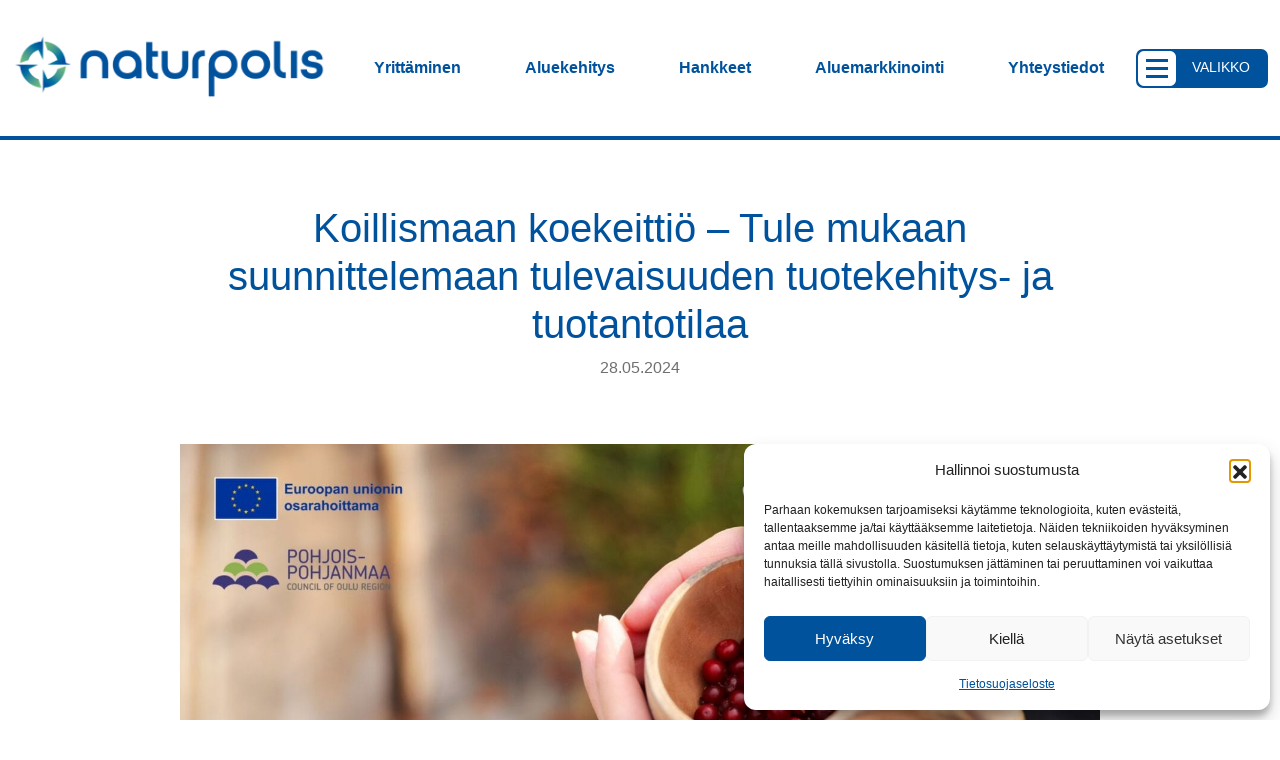

--- FILE ---
content_type: text/html; charset=UTF-8
request_url: https://naturpolis.fi/koillismaan-koekeittio-tule-mukaan-suunnittelemaan-tulevaisuuden-tuotekehitys-ja-tuotantotilaa/
body_size: 13747
content:
<!DOCTYPE html><html lang="fi" prefix="og: https://ogp.me/ns#"><head><meta charset="UTF-8"><meta name="viewport" content="width=device-width, initial-scale=1, shrink-to-fit=no"><link rel="profile" href="https://gmpg.org/xfn/11"><link rel="stylesheet" href="https://cdnjs.cloudflare.com/ajax/libs/tiny-slider/2.9.4/tiny-slider.css">
 <script id="google_gtagjs-js-consent-mode-data-layer" src="[data-uri]" defer></script> <title>Koillismaan koekeittiö – Tule mukaan suunnittelemaan tulevaisuuden tuotekehitys- ja tuotantotilaa - Naturpolis</title><meta name="robots" content="follow, index, max-snippet:-1, max-video-preview:-1, max-image-preview:large"/><link rel="canonical" href="https://naturpolis.fi/koillismaan-koekeittio-tule-mukaan-suunnittelemaan-tulevaisuuden-tuotekehitys-ja-tuotantotilaa/" /><meta property="og:locale" content="fi_FI" /><meta property="og:type" content="article" /><meta property="og:title" content="Koillismaan koekeittiö – Tule mukaan suunnittelemaan tulevaisuuden tuotekehitys- ja tuotantotilaa - Naturpolis" /><meta property="og:description" content="Monien vuosien ajan koillismaalaiset ovat toivoneet tuotekehitys- ja tuotantotilaa niin luonnonkosmetiikan kuin muiden luonnontuotteiden kehittämiseen sekä pientuottamiseen. “Vastataksemme kentältä tulleisiin toiveisiin, olemme aloittaneet laajan kartoituksen kyseisen tilan tarpeista: mitä konkreettia toimintoja ja laitteita tilaan tarvitaan. Samalla kartoitamme millainen olisi koekeittiön käyttäjäkunta. Kyselyyn toivotaan vastauksia matalalla kynnykselle niin yrityksiltä, yhteisöiltä, oppilaitoksilta kuin yksityishenkilöiltä, jotta mahdollinen tuleva [...]&lt;p&gt;&lt;a class=&quot;btn btn-secondary understrap-read-more-link&quot; href=&quot;https://naturpolis.fi/koillismaan-koekeittio-tule-mukaan-suunnittelemaan-tulevaisuuden-tuotekehitys-ja-tuotantotilaa/&quot;&gt;Lue lisää...&lt;span class=&quot;screen-reader-text&quot;&gt; from Koillismaan koekeittiö – Tule mukaan suunnittelemaan tulevaisuuden tuotekehitys- ja tuotantotilaa&lt;/span&gt;&lt;/a&gt;&lt;/p&gt;" /><meta property="og:url" content="https://naturpolis.fi/koillismaan-koekeittio-tule-mukaan-suunnittelemaan-tulevaisuuden-tuotekehitys-ja-tuotantotilaa/" /><meta property="article:section" content="Uncategorized @fi" /><meta property="og:updated_time" content="2024-06-06T12:24:55+03:00" /><meta property="og:image" content="https://naturpolis.fi/wp-content/uploads/2024/05/Marjat-kuksassa_HIK.jpg" /><meta property="og:image:secure_url" content="https://naturpolis.fi/wp-content/uploads/2024/05/Marjat-kuksassa_HIK.jpg" /><meta property="og:image:width" content="1920" /><meta property="og:image:height" content="1080" /><meta property="og:image:alt" content="Koillismaan koekeittiö – Tule mukaan suunnittelemaan tulevaisuuden tuotekehitys- ja tuotantotilaa" /><meta property="og:image:type" content="image/jpeg" /><meta property="article:published_time" content="2024-05-28T19:51:55+03:00" /><meta property="article:modified_time" content="2024-06-06T12:24:55+03:00" /><meta name="twitter:card" content="summary_large_image" /><meta name="twitter:title" content="Koillismaan koekeittiö – Tule mukaan suunnittelemaan tulevaisuuden tuotekehitys- ja tuotantotilaa - Naturpolis" /><meta name="twitter:description" content="Monien vuosien ajan koillismaalaiset ovat toivoneet tuotekehitys- ja tuotantotilaa niin luonnonkosmetiikan kuin muiden luonnontuotteiden kehittämiseen sekä pientuottamiseen. “Vastataksemme kentältä tulleisiin toiveisiin, olemme aloittaneet laajan kartoituksen kyseisen tilan tarpeista: mitä konkreettia toimintoja ja laitteita tilaan tarvitaan. Samalla kartoitamme millainen olisi koekeittiön käyttäjäkunta. Kyselyyn toivotaan vastauksia matalalla kynnykselle niin yrityksiltä, yhteisöiltä, oppilaitoksilta kuin yksityishenkilöiltä, jotta mahdollinen tuleva [...]&lt;p&gt;&lt;a class=&quot;btn btn-secondary understrap-read-more-link&quot; href=&quot;https://naturpolis.fi/koillismaan-koekeittio-tule-mukaan-suunnittelemaan-tulevaisuuden-tuotekehitys-ja-tuotantotilaa/&quot;&gt;Lue lisää...&lt;span class=&quot;screen-reader-text&quot;&gt; from Koillismaan koekeittiö – Tule mukaan suunnittelemaan tulevaisuuden tuotekehitys- ja tuotantotilaa&lt;/span&gt;&lt;/a&gt;&lt;/p&gt;" /><meta name="twitter:image" content="https://naturpolis.fi/wp-content/uploads/2024/05/Marjat-kuksassa_HIK.jpg" /><meta name="twitter:label1" content="Written by" /><meta name="twitter:data1" content="Naturpolis" /><meta name="twitter:label2" content="Time to read" /><meta name="twitter:data2" content="Less than a minute" /> <script type="application/ld+json" class="rank-math-schema">{"@context":"https://schema.org","@graph":[{"@type":"Organization","@id":"https://naturpolis.fi/#organization","name":"Naturpolis"},{"@type":"WebSite","@id":"https://naturpolis.fi/#website","url":"https://naturpolis.fi","publisher":{"@id":"https://naturpolis.fi/#organization"},"inLanguage":"fi"},{"@type":"ImageObject","@id":"https://naturpolis.fi/wp-content/uploads/2024/05/Marjat-kuksassa_HIK.jpg","url":"https://naturpolis.fi/wp-content/uploads/2024/05/Marjat-kuksassa_HIK.jpg","width":"1920","height":"1080","inLanguage":"fi"},{"@type":"BreadcrumbList","@id":"https://naturpolis.fi/koillismaan-koekeittio-tule-mukaan-suunnittelemaan-tulevaisuuden-tuotekehitys-ja-tuotantotilaa/#breadcrumb","itemListElement":[{"@type":"ListItem","position":"1","item":{"@id":"https://naturpolis.fi","name":"Etusivu"}},{"@type":"ListItem","position":"2","item":{"@id":"https://naturpolis.fi/koillismaan-koekeittio-tule-mukaan-suunnittelemaan-tulevaisuuden-tuotekehitys-ja-tuotantotilaa/","name":"Koillismaan koekeitti\u00f6 \u2013 Tule mukaan suunnittelemaan tulevaisuuden tuotekehitys- ja tuotantotilaa"}}]},{"@type":"WebPage","@id":"https://naturpolis.fi/koillismaan-koekeittio-tule-mukaan-suunnittelemaan-tulevaisuuden-tuotekehitys-ja-tuotantotilaa/#webpage","url":"https://naturpolis.fi/koillismaan-koekeittio-tule-mukaan-suunnittelemaan-tulevaisuuden-tuotekehitys-ja-tuotantotilaa/","name":"Koillismaan koekeitti\u00f6 \u2013 Tule mukaan suunnittelemaan tulevaisuuden tuotekehitys- ja tuotantotilaa - Naturpolis","datePublished":"2024-05-28T19:51:55+03:00","dateModified":"2024-06-06T12:24:55+03:00","isPartOf":{"@id":"https://naturpolis.fi/#website"},"primaryImageOfPage":{"@id":"https://naturpolis.fi/wp-content/uploads/2024/05/Marjat-kuksassa_HIK.jpg"},"inLanguage":"fi","breadcrumb":{"@id":"https://naturpolis.fi/koillismaan-koekeittio-tule-mukaan-suunnittelemaan-tulevaisuuden-tuotekehitys-ja-tuotantotilaa/#breadcrumb"}},{"@type":"Person","@id":"https://naturpolis.fi/author/laura/","name":"Naturpolis","url":"https://naturpolis.fi/author/laura/","image":{"@type":"ImageObject","@id":"https://secure.gravatar.com/avatar/83240a9383923211ff366b74cdd130b865f71de246e0fceb6ebd2232f405adbd?s=96&amp;d=mm&amp;r=g","url":"https://secure.gravatar.com/avatar/83240a9383923211ff366b74cdd130b865f71de246e0fceb6ebd2232f405adbd?s=96&amp;d=mm&amp;r=g","caption":"Naturpolis","inLanguage":"fi"},"worksFor":{"@id":"https://naturpolis.fi/#organization"}},{"@type":"BlogPosting","headline":"Koillismaan koekeitti\u00f6 \u2013 Tule mukaan suunnittelemaan tulevaisuuden tuotekehitys- ja tuotantotilaa - Naturpolis","datePublished":"2024-05-28T19:51:55+03:00","dateModified":"2024-06-06T12:24:55+03:00","author":{"@id":"https://naturpolis.fi/author/laura/","name":"Naturpolis"},"publisher":{"@id":"https://naturpolis.fi/#organization"},"description":"Monien vuosien ajan koillismaalaiset ovat toivoneet tuotekehitys- ja tuotantotilaa niin luonnonkosmetiikan kuin muiden luonnontuotteiden kehitt\u00e4miseen sek\u00e4 pientuottamiseen.","name":"Koillismaan koekeitti\u00f6 \u2013 Tule mukaan suunnittelemaan tulevaisuuden tuotekehitys- ja tuotantotilaa - Naturpolis","@id":"https://naturpolis.fi/koillismaan-koekeittio-tule-mukaan-suunnittelemaan-tulevaisuuden-tuotekehitys-ja-tuotantotilaa/#richSnippet","isPartOf":{"@id":"https://naturpolis.fi/koillismaan-koekeittio-tule-mukaan-suunnittelemaan-tulevaisuuden-tuotekehitys-ja-tuotantotilaa/#webpage"},"image":{"@id":"https://naturpolis.fi/wp-content/uploads/2024/05/Marjat-kuksassa_HIK.jpg"},"inLanguage":"fi","mainEntityOfPage":{"@id":"https://naturpolis.fi/koillismaan-koekeittio-tule-mukaan-suunnittelemaan-tulevaisuuden-tuotekehitys-ja-tuotantotilaa/#webpage"}}]}</script> <link rel='dns-prefetch' href='//www.googletagmanager.com' /><link rel="alternate" type="application/rss+xml" title="Naturpolis &raquo; syöte" href="https://naturpolis.fi/feed/" /><link rel="alternate" title="oEmbed (JSON)" type="application/json+oembed" href="https://naturpolis.fi/wp-json/oembed/1.0/embed?url=https%3A%2F%2Fnaturpolis.fi%2Fkoillismaan-koekeittio-tule-mukaan-suunnittelemaan-tulevaisuuden-tuotekehitys-ja-tuotantotilaa%2F" /><link rel="alternate" title="oEmbed (XML)" type="text/xml+oembed" href="https://naturpolis.fi/wp-json/oembed/1.0/embed?url=https%3A%2F%2Fnaturpolis.fi%2Fkoillismaan-koekeittio-tule-mukaan-suunnittelemaan-tulevaisuuden-tuotekehitys-ja-tuotantotilaa%2F&#038;format=xml" /><style id='wp-img-auto-sizes-contain-inline-css'>img:is([sizes=auto i],[sizes^="auto," i]){contain-intrinsic-size:3000px 1500px}
/*# sourceURL=wp-img-auto-sizes-contain-inline-css */</style><link data-optimized="1" rel='stylesheet' id='eventilla-wp-css' href='https://naturpolis.fi/wp-content/litespeed/css/8afbba1da847b89039f8ac0bce87fd96.css?ver=041fb' media='all' /><link data-optimized="1" rel='stylesheet' id='wpml-legacy-vertical-list-0-css' href='https://naturpolis.fi/wp-content/litespeed/css/ed214a21ac8f91324df04f832d7116c9.css?ver=59dbe' media='all' /><link data-optimized="1" rel='stylesheet' id='cmplz-general-css' href='https://naturpolis.fi/wp-content/litespeed/css/fa12f295f99af252f3009ea573e57dda.css?ver=81323' media='all' /><link data-optimized="1" rel='stylesheet' id='eeb-css-frontend-css' href='https://naturpolis.fi/wp-content/litespeed/css/1bebd1a2a5bdc1cb59aee0b5ea7360a3.css?ver=96442' media='all' /><link data-optimized="1" rel='stylesheet' id='child-understrap-styles-css' href='https://naturpolis.fi/wp-content/litespeed/css/b323c781078d28783e914bb65d40e90e.css?ver=f94f5' media='all' /><link data-optimized="1" rel='stylesheet' id='wp-block-paragraph-css' href='https://naturpolis.fi/wp-content/litespeed/css/b8b0e9353376b63b4ca3562ac900bb95.css?ver=906cd' media='all' /> <script id="wpml-cookie-js-extra" src="[data-uri]" defer></script> <script data-optimized="1" src="https://naturpolis.fi/wp-content/litespeed/js/59edf951098434e4c54ea2dc5698f1bc.js?ver=8577f" id="wpml-cookie-js" defer data-wp-strategy="defer"></script> <script src="https://naturpolis.fi/wp-includes/js/jquery/jquery.min.js?ver=3.7.1" id="jquery-core-js"></script> <script data-optimized="1" src="https://naturpolis.fi/wp-content/litespeed/js/3409011cd8167fc96a23d6d13209fbfa.js?ver=058e6" id="jquery-migrate-js" defer data-deferred="1"></script> <script id="eventilla-wp-public-js-extra" src="[data-uri]" defer></script> <script data-optimized="1" src="https://naturpolis.fi/wp-content/litespeed/js/ab550954df1a7c22dc9a83043c677e51.js?ver=5175d" id="eventilla-wp-public-js" defer data-deferred="1"></script> <script data-optimized="1" src="https://naturpolis.fi/wp-content/litespeed/js/25a79f9485726c189c12148f0f5db3d4.js?ver=0ab0b" id="eeb-js-frontend-js" defer data-deferred="1"></script> 
 <script src="https://www.googletagmanager.com/gtag/js?id=GT-KDBHSTT" id="google_gtagjs-js" defer data-deferred="1"></script> <script id="google_gtagjs-js-after" src="[data-uri]" defer></script> <link rel="https://api.w.org/" href="https://naturpolis.fi/wp-json/" /><link rel="alternate" title="JSON" type="application/json" href="https://naturpolis.fi/wp-json/wp/v2/posts/5112" /><meta name="generator" content="WordPress 6.9" /><link rel='shortlink' href='https://naturpolis.fi/?p=5112' /><meta name="generator" content="WPML ver:4.8.6 stt:1,18;" /><meta name="generator" content="Site Kit by Google 1.171.0" /><style>.cmplz-hidden {
					display: none !important;
				}</style><meta name="mobile-web-app-capable" content="yes"><meta name="apple-mobile-web-app-capable" content="yes"><meta name="apple-mobile-web-app-title" content="Naturpolis - "><link rel="icon" href="https://naturpolis.fi/wp-content/uploads/2022/08/cropped-mukauta-1-32x32.png" sizes="32x32" /><link rel="icon" href="https://naturpolis.fi/wp-content/uploads/2022/08/cropped-mukauta-1-192x192.png" sizes="192x192" /><link rel="apple-touch-icon" href="https://naturpolis.fi/wp-content/uploads/2022/08/cropped-mukauta-1-180x180.png" /><meta name="msapplication-TileImage" content="https://naturpolis.fi/wp-content/uploads/2022/08/cropped-mukauta-1-270x270.png" /><style id="wp-custom-css">#wrapper-hero-single h1 {
	color: #fff !important;
}
p.lead {
	 font-size: 1.2rem;
	font-family: poppins, sans-serif;
	font-weight:400;
}
.ankkuri {
	display: flex;
	align-items: center;
	justify-content: center;
	text-align: center;
}
.ankkuri-target {
	scroll-margin-top: 140px;
}</style><style id='wp-block-button-inline-css'>.wp-block-button__link{align-content:center;box-sizing:border-box;cursor:pointer;display:inline-block;height:100%;text-align:center;word-break:break-word}.wp-block-button__link.aligncenter{text-align:center}.wp-block-button__link.alignright{text-align:right}:where(.wp-block-button__link){border-radius:9999px;box-shadow:none;padding:calc(.667em + 2px) calc(1.333em + 2px);text-decoration:none}.wp-block-button[style*=text-decoration] .wp-block-button__link{text-decoration:inherit}.wp-block-buttons>.wp-block-button.has-custom-width{max-width:none}.wp-block-buttons>.wp-block-button.has-custom-width .wp-block-button__link{width:100%}.wp-block-buttons>.wp-block-button.has-custom-font-size .wp-block-button__link{font-size:inherit}.wp-block-buttons>.wp-block-button.wp-block-button__width-25{width:calc(25% - var(--wp--style--block-gap, .5em)*.75)}.wp-block-buttons>.wp-block-button.wp-block-button__width-50{width:calc(50% - var(--wp--style--block-gap, .5em)*.5)}.wp-block-buttons>.wp-block-button.wp-block-button__width-75{width:calc(75% - var(--wp--style--block-gap, .5em)*.25)}.wp-block-buttons>.wp-block-button.wp-block-button__width-100{flex-basis:100%;width:100%}.wp-block-buttons.is-vertical>.wp-block-button.wp-block-button__width-25{width:25%}.wp-block-buttons.is-vertical>.wp-block-button.wp-block-button__width-50{width:50%}.wp-block-buttons.is-vertical>.wp-block-button.wp-block-button__width-75{width:75%}.wp-block-button.is-style-squared,.wp-block-button__link.wp-block-button.is-style-squared{border-radius:0}.wp-block-button.no-border-radius,.wp-block-button__link.no-border-radius{border-radius:0!important}:root :where(.wp-block-button .wp-block-button__link.is-style-outline),:root :where(.wp-block-button.is-style-outline>.wp-block-button__link){border:2px solid;padding:.667em 1.333em}:root :where(.wp-block-button .wp-block-button__link.is-style-outline:not(.has-text-color)),:root :where(.wp-block-button.is-style-outline>.wp-block-button__link:not(.has-text-color)){color:currentColor}:root :where(.wp-block-button .wp-block-button__link.is-style-outline:not(.has-background)),:root :where(.wp-block-button.is-style-outline>.wp-block-button__link:not(.has-background)){background-color:initial;background-image:none}
/*# sourceURL=https://naturpolis.fi/wp-includes/blocks/button/style.min.css */</style><style id='wp-block-image-inline-css'>.wp-block-image>a,.wp-block-image>figure>a{display:inline-block}.wp-block-image img{box-sizing:border-box;height:auto;max-width:100%;vertical-align:bottom}@media not (prefers-reduced-motion){.wp-block-image img.hide{visibility:hidden}.wp-block-image img.show{animation:show-content-image .4s}}.wp-block-image[style*=border-radius] img,.wp-block-image[style*=border-radius]>a{border-radius:inherit}.wp-block-image.has-custom-border img{box-sizing:border-box}.wp-block-image.aligncenter{text-align:center}.wp-block-image.alignfull>a,.wp-block-image.alignwide>a{width:100%}.wp-block-image.alignfull img,.wp-block-image.alignwide img{height:auto;width:100%}.wp-block-image .aligncenter,.wp-block-image .alignleft,.wp-block-image .alignright,.wp-block-image.aligncenter,.wp-block-image.alignleft,.wp-block-image.alignright{display:table}.wp-block-image .aligncenter>figcaption,.wp-block-image .alignleft>figcaption,.wp-block-image .alignright>figcaption,.wp-block-image.aligncenter>figcaption,.wp-block-image.alignleft>figcaption,.wp-block-image.alignright>figcaption{caption-side:bottom;display:table-caption}.wp-block-image .alignleft{float:left;margin:.5em 1em .5em 0}.wp-block-image .alignright{float:right;margin:.5em 0 .5em 1em}.wp-block-image .aligncenter{margin-left:auto;margin-right:auto}.wp-block-image :where(figcaption){margin-bottom:1em;margin-top:.5em}.wp-block-image.is-style-circle-mask img{border-radius:9999px}@supports ((-webkit-mask-image:none) or (mask-image:none)) or (-webkit-mask-image:none){.wp-block-image.is-style-circle-mask img{border-radius:0;-webkit-mask-image:url('data:image/svg+xml;utf8,<svg viewBox="0 0 100 100" xmlns="http://www.w3.org/2000/svg"><circle cx="50" cy="50" r="50"/></svg>');mask-image:url('data:image/svg+xml;utf8,<svg viewBox="0 0 100 100" xmlns="http://www.w3.org/2000/svg"><circle cx="50" cy="50" r="50"/></svg>');mask-mode:alpha;-webkit-mask-position:center;mask-position:center;-webkit-mask-repeat:no-repeat;mask-repeat:no-repeat;-webkit-mask-size:contain;mask-size:contain}}:root :where(.wp-block-image.is-style-rounded img,.wp-block-image .is-style-rounded img){border-radius:9999px}.wp-block-image figure{margin:0}.wp-lightbox-container{display:flex;flex-direction:column;position:relative}.wp-lightbox-container img{cursor:zoom-in}.wp-lightbox-container img:hover+button{opacity:1}.wp-lightbox-container button{align-items:center;backdrop-filter:blur(16px) saturate(180%);background-color:#5a5a5a40;border:none;border-radius:4px;cursor:zoom-in;display:flex;height:20px;justify-content:center;opacity:0;padding:0;position:absolute;right:16px;text-align:center;top:16px;width:20px;z-index:100}@media not (prefers-reduced-motion){.wp-lightbox-container button{transition:opacity .2s ease}}.wp-lightbox-container button:focus-visible{outline:3px auto #5a5a5a40;outline:3px auto -webkit-focus-ring-color;outline-offset:3px}.wp-lightbox-container button:hover{cursor:pointer;opacity:1}.wp-lightbox-container button:focus{opacity:1}.wp-lightbox-container button:focus,.wp-lightbox-container button:hover,.wp-lightbox-container button:not(:hover):not(:active):not(.has-background){background-color:#5a5a5a40;border:none}.wp-lightbox-overlay{box-sizing:border-box;cursor:zoom-out;height:100vh;left:0;overflow:hidden;position:fixed;top:0;visibility:hidden;width:100%;z-index:100000}.wp-lightbox-overlay .close-button{align-items:center;cursor:pointer;display:flex;justify-content:center;min-height:40px;min-width:40px;padding:0;position:absolute;right:calc(env(safe-area-inset-right) + 16px);top:calc(env(safe-area-inset-top) + 16px);z-index:5000000}.wp-lightbox-overlay .close-button:focus,.wp-lightbox-overlay .close-button:hover,.wp-lightbox-overlay .close-button:not(:hover):not(:active):not(.has-background){background:none;border:none}.wp-lightbox-overlay .lightbox-image-container{height:var(--wp--lightbox-container-height);left:50%;overflow:hidden;position:absolute;top:50%;transform:translate(-50%,-50%);transform-origin:top left;width:var(--wp--lightbox-container-width);z-index:9999999999}.wp-lightbox-overlay .wp-block-image{align-items:center;box-sizing:border-box;display:flex;height:100%;justify-content:center;margin:0;position:relative;transform-origin:0 0;width:100%;z-index:3000000}.wp-lightbox-overlay .wp-block-image img{height:var(--wp--lightbox-image-height);min-height:var(--wp--lightbox-image-height);min-width:var(--wp--lightbox-image-width);width:var(--wp--lightbox-image-width)}.wp-lightbox-overlay .wp-block-image figcaption{display:none}.wp-lightbox-overlay button{background:none;border:none}.wp-lightbox-overlay .scrim{background-color:#fff;height:100%;opacity:.9;position:absolute;width:100%;z-index:2000000}.wp-lightbox-overlay.active{visibility:visible}@media not (prefers-reduced-motion){.wp-lightbox-overlay.active{animation:turn-on-visibility .25s both}.wp-lightbox-overlay.active img{animation:turn-on-visibility .35s both}.wp-lightbox-overlay.show-closing-animation:not(.active){animation:turn-off-visibility .35s both}.wp-lightbox-overlay.show-closing-animation:not(.active) img{animation:turn-off-visibility .25s both}.wp-lightbox-overlay.zoom.active{animation:none;opacity:1;visibility:visible}.wp-lightbox-overlay.zoom.active .lightbox-image-container{animation:lightbox-zoom-in .4s}.wp-lightbox-overlay.zoom.active .lightbox-image-container img{animation:none}.wp-lightbox-overlay.zoom.active .scrim{animation:turn-on-visibility .4s forwards}.wp-lightbox-overlay.zoom.show-closing-animation:not(.active){animation:none}.wp-lightbox-overlay.zoom.show-closing-animation:not(.active) .lightbox-image-container{animation:lightbox-zoom-out .4s}.wp-lightbox-overlay.zoom.show-closing-animation:not(.active) .lightbox-image-container img{animation:none}.wp-lightbox-overlay.zoom.show-closing-animation:not(.active) .scrim{animation:turn-off-visibility .4s forwards}}@keyframes show-content-image{0%{visibility:hidden}99%{visibility:hidden}to{visibility:visible}}@keyframes turn-on-visibility{0%{opacity:0}to{opacity:1}}@keyframes turn-off-visibility{0%{opacity:1;visibility:visible}99%{opacity:0;visibility:visible}to{opacity:0;visibility:hidden}}@keyframes lightbox-zoom-in{0%{transform:translate(calc((-100vw + var(--wp--lightbox-scrollbar-width))/2 + var(--wp--lightbox-initial-left-position)),calc(-50vh + var(--wp--lightbox-initial-top-position))) scale(var(--wp--lightbox-scale))}to{transform:translate(-50%,-50%) scale(1)}}@keyframes lightbox-zoom-out{0%{transform:translate(-50%,-50%) scale(1);visibility:visible}99%{visibility:visible}to{transform:translate(calc((-100vw + var(--wp--lightbox-scrollbar-width))/2 + var(--wp--lightbox-initial-left-position)),calc(-50vh + var(--wp--lightbox-initial-top-position))) scale(var(--wp--lightbox-scale));visibility:hidden}}
/*# sourceURL=https://naturpolis.fi/wp-includes/blocks/image/style.min.css */</style><style id='wp-block-buttons-inline-css'>.wp-block-buttons{box-sizing:border-box}.wp-block-buttons.is-vertical{flex-direction:column}.wp-block-buttons.is-vertical>.wp-block-button:last-child{margin-bottom:0}.wp-block-buttons>.wp-block-button{display:inline-block;margin:0}.wp-block-buttons.is-content-justification-left{justify-content:flex-start}.wp-block-buttons.is-content-justification-left.is-vertical{align-items:flex-start}.wp-block-buttons.is-content-justification-center{justify-content:center}.wp-block-buttons.is-content-justification-center.is-vertical{align-items:center}.wp-block-buttons.is-content-justification-right{justify-content:flex-end}.wp-block-buttons.is-content-justification-right.is-vertical{align-items:flex-end}.wp-block-buttons.is-content-justification-space-between{justify-content:space-between}.wp-block-buttons.aligncenter{text-align:center}.wp-block-buttons:not(.is-content-justification-space-between,.is-content-justification-right,.is-content-justification-left,.is-content-justification-center) .wp-block-button.aligncenter{margin-left:auto;margin-right:auto;width:100%}.wp-block-buttons[style*=text-decoration] .wp-block-button,.wp-block-buttons[style*=text-decoration] .wp-block-button__link{text-decoration:inherit}.wp-block-buttons.has-custom-font-size .wp-block-button__link{font-size:inherit}.wp-block-buttons .wp-block-button__link{width:100%}.wp-block-button.aligncenter{text-align:center}
/*# sourceURL=https://naturpolis.fi/wp-includes/blocks/buttons/style.min.css */</style></head><body data-rsssl=1 data-cmplz=1 class="wp-singular post-template-default single single-post postid-5112 single-format-standard wp-embed-responsive wp-theme-understrap wp-child-theme-understrap-child group-blog understrap-has-sidebar" itemscope itemtype="http://schema.org/WebSite"><div class="site" id="page"><header id="wrapper-navbar"><a class="skip-link sr-only sr-only-focusable" href="#content">Siirry sisältöön</a><nav id="main-nav" class="navbar navbar-expand bg-white fixed-top" aria-labelledby="main-nav-label"><h2 id="main-nav-label" class="screen-reader-text">
Päävalikko</h2><div class="container"><a class="navbar-brand" rel="home" href="https://naturpolis.fi/" itemprop="url"><img src="https://naturpolis.fi/wp-content/themes/understrap-child/img/logo_naturpolis.png" alt="Naturpolis" /></a><div class="flex-grow-1"><ul id="main-menu" class="navbar-nav ms-auto"><li itemscope="itemscope" itemtype="https://www.schema.org/SiteNavigationElement" id="menu-item-22" class="menu-item menu-item-type-post_type menu-item-object-page menu-item-22 nav-item"><a title="Yrittäminen" href="https://naturpolis.fi/yrittaminen/" class="nav-link">Yrittäminen</a></li><li itemscope="itemscope" itemtype="https://www.schema.org/SiteNavigationElement" id="menu-item-18" class="menu-item menu-item-type-post_type menu-item-object-page menu-item-18 nav-item"><a title="Aluekehitys" href="https://naturpolis.fi/aluekehitys/" class="nav-link">Aluekehitys</a></li><li itemscope="itemscope" itemtype="https://www.schema.org/SiteNavigationElement" id="menu-item-1819" class="menu-item menu-item-type-post_type menu-item-object-page menu-item-1819 nav-item"><a title="Hankkeet" href="https://naturpolis.fi/hankkeet/" class="nav-link">Hankkeet</a></li><li itemscope="itemscope" itemtype="https://www.schema.org/SiteNavigationElement" id="menu-item-1178" class="menu-item menu-item-type-post_type menu-item-object-page menu-item-1178 nav-item"><a title="Aluemarkkinointi" href="https://naturpolis.fi/aluemarkkinointi/" class="nav-link">Aluemarkkinointi</a></li><li itemscope="itemscope" itemtype="https://www.schema.org/SiteNavigationElement" id="menu-item-21" class="menu-item menu-item-type-post_type menu-item-object-page menu-item-21 nav-item"><a title="Yhteystiedot" href="https://naturpolis.fi/yhteystiedot/" class="nav-link">Yhteystiedot</a></li></ul></div>
<button id="menu-button">
<span class="icon"><img src="https://naturpolis.fi/wp-content/themes/understrap-child/img/icon_menu.svg"/></span>
<span class="text">Valikko</span>
</button></div></nav></header><nav id="secondary-nav"><div class="container"><div class="row"><div class="col-12"><div class="secondary-menu-container"><ul id="secondary-menu" class="menu"><li id="menu-item-41" class="menu-item menu-item-type-post_type menu-item-object-page menu-item-has-children menu-item-41"><a href="https://naturpolis.fi/yrittaminen/">Yrittäminen</a><ul class="sub-menu"><li id="menu-item-1166" class="menu-item menu-item-type-post_type menu-item-object-page menu-item-1166"><a href="https://naturpolis.fi/aloittavat-yrittajat/">Aloittavat yrittäjät</a></li><li id="menu-item-1165" class="menu-item menu-item-type-post_type menu-item-object-page menu-item-1165"><a href="https://naturpolis.fi/yrittaminen/toimivat-yritykset/">Toimivat yritykset</a></li><li id="menu-item-1167" class="menu-item menu-item-type-post_type menu-item-object-page menu-item-1167"><a href="https://naturpolis.fi/yrittaminen/omistajan-ja-sukupolven-vaihdokset/">Omistajan- ja sukupolvenvaihdokset</a></li><li id="menu-item-7272" class="menu-item menu-item-type-post_type menu-item-object-page menu-item-7272"><a href="https://naturpolis.fi/ideahautomo/">Koillisen Ideahautomo</a></li><li id="menu-item-7274" class="menu-item menu-item-type-post_type menu-item-object-page menu-item-7274"><a href="https://naturpolis.fi/ideahautomo/">Hae Koillisen Idearahaa</a></li><li id="menu-item-7275" class="menu-item menu-item-type-post_type menu-item-object-page menu-item-7275"><a href="https://naturpolis.fi/elinvoimaa/">Tue Koillisen Idearahaa</a></li><li id="menu-item-1168" class="menu-item menu-item-type-post_type menu-item-object-page menu-item-1168"><a href="https://naturpolis.fi/yrittaminen/muut-palvelut/">Muut palvelut</a></li></ul></li><li id="menu-item-38" class="menu-item menu-item-type-post_type menu-item-object-page menu-item-has-children menu-item-38"><a href="https://naturpolis.fi/aluekehitys/">Aluekehitys ja hankkeet</a><ul class="sub-menu"><li id="menu-item-1173" class="menu-item menu-item-type-post_type menu-item-object-page menu-item-1173"><a href="https://naturpolis.fi/hankkeet/">Hankkeet</a></li><li id="menu-item-1177" class="menu-item menu-item-type-post_type menu-item-object-page menu-item-1177"><a href="https://naturpolis.fi/aluekehitys/seudullinen-kehittamisrahasto/">Seudullinen kehittämisrahasto</a></li><li id="menu-item-1174" class="menu-item menu-item-type-post_type menu-item-object-page menu-item-1174"><a href="https://naturpolis.fi/aluekehitys/strategiat-ohjelmat-ja-suunnitelmat/">Strategiat, ohjelmat ja suunnitelmat</a></li><li id="menu-item-1175" class="menu-item menu-item-type-post_type menu-item-object-page menu-item-1175"><a href="https://naturpolis.fi/aluekehitys/tutkimukset-ja-selvitykset/">Tutkimukset ja selvitykset</a></li><li id="menu-item-1176" class="menu-item menu-item-type-post_type menu-item-object-page menu-item-1176"><a href="https://naturpolis.fi/aluekehitys/aluetieto/">Aluetieto</a></li></ul></li><li id="menu-item-1333" class="menu-item menu-item-type-post_type menu-item-object-page menu-item-has-children menu-item-1333"><a href="https://naturpolis.fi/aluemarkkinointi/">Aluemarkkinointi</a><ul class="sub-menu"><li id="menu-item-1334" class="menu-item menu-item-type-post_type menu-item-object-page menu-item-1334"><a href="https://naturpolis.fi/aluemarkkinointi/nakyvyys-ja-kanavat/">Vetovoimatyö</a></li><li id="menu-item-1336" class="menu-item menu-item-type-post_type menu-item-object-page menu-item-1336"><a href="https://naturpolis.fi/aluemarkkinointi/viestinta-ja-tiedottaminen/">Viestintä ja tiedottaminen</a></li><li id="menu-item-1335" class="menu-item menu-item-type-post_type menu-item-object-page menu-item-1335"><a href="https://naturpolis.fi/aluemarkkinointi/medialle/">Medialle</a></li></ul></li><li id="menu-item-37" class="menu-item menu-item-type-post_type menu-item-object-page menu-item-has-children menu-item-37"><a href="https://naturpolis.fi/yhteystiedot/">Yhteystiedot</a><ul class="sub-menu"><li id="menu-item-1337" class="menu-item menu-item-type-custom menu-item-object-custom menu-item-1337"><a href="https://naturpolis.fi/yhteystiedot/">Ota yhteyttä</a></li><li id="menu-item-1327" class="menu-item menu-item-type-post_type menu-item-object-page menu-item-1327"><a href="https://naturpolis.fi/tietoa-meista/">Tietoa meistä</a></li><li id="menu-item-1328" class="menu-item menu-item-type-post_type menu-item-object-page menu-item-1328"><a href="https://naturpolis.fi/anna-palautetta/">Anna palautetta</a></li></ul></li><li id="menu-item-1338" class="menu-item menu-item-type-custom menu-item-object-custom menu-item-has-children menu-item-1338"><a href="https://naturpolis.fi/?post_type=post">Ajankohtaiset uutiset</a><ul class="sub-menu"><li id="menu-item-1330" class="menu-item menu-item-type-custom menu-item-object-custom menu-item-1330"><a href="https://events.naturpolis.fi/calendar/naturpolis_tapahtumat">Tapahtumakalenteri</a></li><li id="menu-item-1332" class="menu-item menu-item-type-custom menu-item-object-custom menu-item-1332"><a href="https://naturpolis.yrityshakemistot.fi/">Yritys- ja palveluhakemisto</a></li><li id="menu-item-1331" class="menu-item menu-item-type-custom menu-item-object-custom menu-item-1331"><a href="https://naturpolis.toimitilapalvelut.fi/">Tontit- ja toimitilat</a></li></ul></li></ul></div></div></div><div class="row"><div class="col-12"><hr/></div></div><div class="row"><div class="col-12 text-center">
<a href="https://www.facebook.com/NaturpolisOy/" target="_blank" class="fa fa-facebook">&nbsp;</a><a href="https://www.instagram.com/naturpolis/?hl=en" target="_blank" class="fa fa-instagram">&nbsp;</a><a href="https://twitter.com/naturpolisoy" target="_blank" class="fa fa-twitter">&nbsp;</a><a href="https://www.linkedin.com/company/naturpolis" target="_blank" class="fa fa-linkedin">&nbsp;</a></div></div></div></nav><div class="wrapper" id="single-wrapper"><div class="container" id="content" tabindex="-1"><div class="row"><main class="site-main" id="main"><article class="post-5112 post type-post status-publish format-standard has-post-thumbnail hentry category-uncategorized-fi" id="post-5112"><div class="narrow"><header class="entry-header"><h1 class="entry-title">Koillismaan koekeittiö – Tule mukaan suunnittelemaan tulevaisuuden tuotekehitys- ja tuotantotilaa</h1>
<span class="date">28.05.2024</span></header><img width="1920" height="1080" src="https://naturpolis.fi/wp-content/uploads/2024/05/Marjat-kuksassa_HIK.jpg" class="attachment-full size-full wp-post-image" alt="" decoding="async" fetchpriority="high" srcset="https://naturpolis.fi/wp-content/uploads/2024/05/Marjat-kuksassa_HIK.jpg 1920w, https://naturpolis.fi/wp-content/uploads/2024/05/Marjat-kuksassa_HIK-300x169.jpg 300w, https://naturpolis.fi/wp-content/uploads/2024/05/Marjat-kuksassa_HIK-1024x576.jpg 1024w, https://naturpolis.fi/wp-content/uploads/2024/05/Marjat-kuksassa_HIK-768x432.jpg 768w, https://naturpolis.fi/wp-content/uploads/2024/05/Marjat-kuksassa_HIK-1536x864.jpg 1536w" sizes="(max-width: 1920px) 100vw, 1920px" /><div class="entry-content"><p><strong>Monien vuosien ajan koillismaalaiset ovat toivoneet tuotekehitys- ja tuotantotilaa niin luonnonkosmetiikan kuin muiden luonnontuotteiden kehittämiseen sekä pientuottamiseen.</strong></p><p>“Vastataksemme kentältä tulleisiin toiveisiin, olemme aloittaneet laajan kartoituksen kyseisen tilan tarpeista: mitä konkreettia toimintoja ja laitteita tilaan tarvitaan. Samalla kartoitamme millainen olisi koekeittiön käyttäjäkunta. Kyselyyn toivotaan vastauksia matalalla kynnykselle niin yrityksiltä, yhteisöiltä, oppilaitoksilta kuin yksityishenkilöiltä, jotta mahdollinen tuleva tila vastaisi käyttäjäkuntansa tarpeita.” toteaa Hiiliviisasta kiertotaloutta -hankkeen projektipäällikkö Leena Niemi.</p><p>Kyselyyn vastaaminen tarjoaa paikallisille yrittäjille, yhteisöille, oppilaitoksille ja yksityishenkilöille mahdollisuuden vaikuttaa uuden, toimivan tilan suunnitteluun, joka tukisi paikallisen luonnontuotealan toimintaa ja kehittymistä. Oli tarpeesi sitten esimerkiksi tila villiyrttien kuivaamiseen ja pakkaamiseen, variksenmarjamehun valmistukseen kaupallisessa mittakaavassa, uuden luonnonkosmetiikkasaippuan kehittäminen tai luonnontuotealan kurssin järjestäminen, niin kerrothan siitä meille.</p><p>Osallistumalla kyselyyn voit kertoa millaisia laitteita, välineitä ja tilajärjestelyjä tarvitset toimintasi tueksi. Kyselyn tulosten perusteella laaditaan asiantuntijatyönä suunnitelma, joka sisältää tarkat havainnekuvat ja kuvaukset koekeittiön tulevista toiminnoista.</p><div class="wp-block-buttons is-layout-flex wp-block-buttons-is-layout-flex"><div class="wp-block-button is-style-outline is-style-outline--1"><a class="wp-block-button__link wp-element-button" href="https://link.webropolsurveys.com/Participation/Public/ac646254-5e0e-4220-869e-c830622e0fd3?displayId=Fin3068821" target="_blank" rel="noopener"><strong>Vastaa kyselyyn</strong></a></div></div><p></p><p>Suunnitellaan koekeittiöstä yhdessä toimiva ympäristö &#8211; paikalliset tarpeet huomioiden.</p></div></div></article></main></div></div><div class="container"><div class="row"><div class="col-12"><h2 >Lisätietoja:</h2></div></div><div class="row contact-list "><div class="col-12 col-md-6 col-lg-3 mb-3 mb-md-4">
<img width="640" height="960" src="https://naturpolis.fi/wp-content/uploads/2024/01/LeenaNiemi_X8A9522-1-683x1024.jpg" class="image wp-post-image" alt="" decoding="async" srcset="https://naturpolis.fi/wp-content/uploads/2024/01/LeenaNiemi_X8A9522-1-683x1024.jpg 683w, https://naturpolis.fi/wp-content/uploads/2024/01/LeenaNiemi_X8A9522-1-200x300.jpg 200w, https://naturpolis.fi/wp-content/uploads/2024/01/LeenaNiemi_X8A9522-1-768x1152.jpg 768w, https://naturpolis.fi/wp-content/uploads/2024/01/LeenaNiemi_X8A9522-1-1024x1536.jpg 1024w, https://naturpolis.fi/wp-content/uploads/2024/01/LeenaNiemi_X8A9522-1-1366x2048.jpg 1366w" sizes="(max-width: 640px) 100vw, 640px" /><div class="text-wrapper matchheight"><h5>Leena Niemi</h5><div class="title">
Projektipäällikkö
(Hiiliviisasta kiertotaloutta)<hr/><div class="contact-info"><div><a class="btn white" href="tel:+358 40 719 2857">+358 40 719 2857</a></div><div><a class="btn white mail-link" href="javascript:;" data-enc-email=" yrran.avrzv[at]anghecbyvf.sv" data-wpel-link="ignore">Ota yhteyttä
</a></div></div></div></div></div></div></div></div><div class="wrapper" id="wrapper-footer-full"><div class="container" id="footer-full-content" tabindex="-1"><div class="row"><div id="block-8" class="footer-widget widget_block widget_media_image widget-count-4 col-md-3"><figure class="wp-block-image size-full"><img loading="lazy" decoding="async" width="396" height="80" src="https://naturpolis.fi/wp-content/uploads/2022/03/logo_naturpolis_white.png" alt="" class="wp-image-68" srcset="https://naturpolis.fi/wp-content/uploads/2022/03/logo_naturpolis_white.png 396w, https://naturpolis.fi/wp-content/uploads/2022/03/logo_naturpolis_white-300x61.png 300w" sizes="auto, (max-width: 396px) 100vw, 396px" /></figure></div><div id="block-7" class="footer-widget widget_block widget-count-4 col-md-3"><p>
<strong>Naturpolis Oy</strong><br />
Keskuskuja 6<br />
93600 Kuusamo</p><p>
<strong>Asiakaspalvelu</strong><br />
Asiakaspalvelu: 040 860 8844 (klo 9–15)<br />
<a href="javascript:;" data-enc-email="vasb[at]anghecbyvf.sv" class="mail-link" data-wpel-link="ignore"><span id="eeb-620569-208672"></span><script type="text/javascript" src="[data-uri]" defer></script><noscript>*protected email*</noscript></a></p></div><div id="block-9" class="footer-widget widget_block widget-count-4 col-md-3"><p>
<strong>Yhteystiedot</strong><br />
<a href="https://naturpolis.fi/laskutustiedot/">Laskutustiedot</a><br />
<a href="https://naturpolis.fi/saavutettavuusseloste/">Saavutettavuusseloste</a><br />
<a href="https://naturpolis.fi/tietosuojaseloste/">Tietosuojaseloste</a></p><p>
<strong>Muut sivustomme</strong><br />
<a href="https://events.naturpolis.fi/calendar/naturpolis_tapahtumat" target="_blank">Tapahtumakalenteri</a><br />
<a href="https://naturpolis.toimitilapalvelut.fi/" target="_blank">Tontti- ja toimitilapalvelu</a><br />
<a href="https://naturpolis.yrityshakemistot.fi/" target="_blank">Yritysrekisteri</a></p></div><div id="block-10" class="footer-widget widget_block widget-count-4 col-md-3"><p>
<strong>Ota yhteyttä</strong><br />
<a href="https://naturpolis.fi/yhteystiedot/">Yhteystiedot</a><br />
<a href="https://naturpolis.fi/anna-palautetta/">Anna meille palautetta</a></p><div class="mt-4"><a href="https://www.facebook.com/NaturpolisOy/" target="_blank" class="fa fa-facebook">&nbsp;</a><a href="https://www.instagram.com/naturpolis/?hl=en" target="_blank" class="fa fa-instagram">&nbsp;</a><a href="https://twitter.com/naturpolisoy" target="_blank" class="fa fa-twitter">&nbsp;</a><a href="https://www.linkedin.com/company/naturpolis" target="_blank" class="fa fa-linkedin">&nbsp;</a></div></p></div></div></div></div> <script type="speculationrules">{"prefetch":[{"source":"document","where":{"and":[{"href_matches":"/*"},{"not":{"href_matches":["/wp-*.php","/wp-admin/*","/wp-content/uploads/*","/wp-content/*","/wp-content/plugins/*","/wp-content/themes/understrap-child/*","/wp-content/themes/understrap/*","/*\\?(.+)"]}},{"not":{"selector_matches":"a[rel~=\"nofollow\"]"}},{"not":{"selector_matches":".no-prefetch, .no-prefetch a"}}]},"eagerness":"conservative"}]}</script> <div id="cmplz-cookiebanner-container"><div class="cmplz-cookiebanner cmplz-hidden banner-1 evastebanneri optin cmplz-bottom-right cmplz-categories-type-view-preferences" aria-modal="true" data-nosnippet="true" role="dialog" aria-live="polite" aria-labelledby="cmplz-header-1-optin" aria-describedby="cmplz-message-1-optin"><div class="cmplz-header"><div class="cmplz-logo"></div><div class="cmplz-title" id="cmplz-header-1-optin">Hallinnoi suostumusta</div><div class="cmplz-close" tabindex="0" role="button" aria-label="Sulje dialogi">
<svg aria-hidden="true" focusable="false" data-prefix="fas" data-icon="times" class="svg-inline--fa fa-times fa-w-11" role="img" xmlns="http://www.w3.org/2000/svg" viewBox="0 0 352 512"><path fill="currentColor" d="M242.72 256l100.07-100.07c12.28-12.28 12.28-32.19 0-44.48l-22.24-22.24c-12.28-12.28-32.19-12.28-44.48 0L176 189.28 75.93 89.21c-12.28-12.28-32.19-12.28-44.48 0L9.21 111.45c-12.28 12.28-12.28 32.19 0 44.48L109.28 256 9.21 356.07c-12.28 12.28-12.28 32.19 0 44.48l22.24 22.24c12.28 12.28 32.2 12.28 44.48 0L176 322.72l100.07 100.07c12.28 12.28 32.2 12.28 44.48 0l22.24-22.24c12.28-12.28 12.28-32.19 0-44.48L242.72 256z"></path></svg></div></div><div class="cmplz-divider cmplz-divider-header"></div><div class="cmplz-body"><div class="cmplz-message" id="cmplz-message-1-optin">Parhaan kokemuksen tarjoamiseksi käytämme teknologioita, kuten evästeitä, tallentaaksemme ja/tai käyttääksemme laitetietoja. Näiden tekniikoiden hyväksyminen antaa meille mahdollisuuden käsitellä tietoja, kuten selauskäyttäytymistä tai yksilöllisiä tunnuksia tällä sivustolla. Suostumuksen jättäminen tai peruuttaminen voi vaikuttaa haitallisesti tiettyihin ominaisuuksiin ja toimintoihin.</div><div class="cmplz-categories">
<details class="cmplz-category cmplz-functional" >
<summary>
<span class="cmplz-category-header">
<span class="cmplz-category-title">Toiminnalliset</span>
<span class='cmplz-always-active'>
<span class="cmplz-banner-checkbox">
<input type="checkbox"
id="cmplz-functional-optin"
data-category="cmplz_functional"
class="cmplz-consent-checkbox cmplz-functional"
size="40"
value="1"/>
<label class="cmplz-label" for="cmplz-functional-optin"><span class="screen-reader-text">Toiminnalliset</span></label>
</span>
Aina aktiivinen							</span>
<span class="cmplz-icon cmplz-open">
<svg xmlns="http://www.w3.org/2000/svg" viewBox="0 0 448 512"  height="18" ><path d="M224 416c-8.188 0-16.38-3.125-22.62-9.375l-192-192c-12.5-12.5-12.5-32.75 0-45.25s32.75-12.5 45.25 0L224 338.8l169.4-169.4c12.5-12.5 32.75-12.5 45.25 0s12.5 32.75 0 45.25l-192 192C240.4 412.9 232.2 416 224 416z"/></svg>
</span>
</span>
</summary><div class="cmplz-description">
<span class="cmplz-description-functional">Tekninen tallennus tai pääsy on ehdottoman välttämätön oikeutettua tarkoitusta varten, joka mahdollistaa tietyn tilaajan tai käyttäjän nimenomaisesti pyytämän palvelun käytön, tai yksinomaan viestinnän välittämiseksi sähköisen viestintäverkon kautta.</span></div>
</details><details class="cmplz-category cmplz-preferences" >
<summary>
<span class="cmplz-category-header">
<span class="cmplz-category-title">Asetukset</span>
<span class="cmplz-banner-checkbox">
<input type="checkbox"
id="cmplz-preferences-optin"
data-category="cmplz_preferences"
class="cmplz-consent-checkbox cmplz-preferences"
size="40"
value="1"/>
<label class="cmplz-label" for="cmplz-preferences-optin"><span class="screen-reader-text">Asetukset</span></label>
</span>
<span class="cmplz-icon cmplz-open">
<svg xmlns="http://www.w3.org/2000/svg" viewBox="0 0 448 512"  height="18" ><path d="M224 416c-8.188 0-16.38-3.125-22.62-9.375l-192-192c-12.5-12.5-12.5-32.75 0-45.25s32.75-12.5 45.25 0L224 338.8l169.4-169.4c12.5-12.5 32.75-12.5 45.25 0s12.5 32.75 0 45.25l-192 192C240.4 412.9 232.2 416 224 416z"/></svg>
</span>
</span>
</summary><div class="cmplz-description">
<span class="cmplz-description-preferences">Tekninen tallennus tai pääsy on tarpeen laillisessa tarkoituksessa sellaisten asetusten tallentamiseen, joita tilaaja tai käyttäjä ei ole pyytänyt.</span></div>
</details><details class="cmplz-category cmplz-statistics" >
<summary>
<span class="cmplz-category-header">
<span class="cmplz-category-title">Tilastot</span>
<span class="cmplz-banner-checkbox">
<input type="checkbox"
id="cmplz-statistics-optin"
data-category="cmplz_statistics"
class="cmplz-consent-checkbox cmplz-statistics"
size="40"
value="1"/>
<label class="cmplz-label" for="cmplz-statistics-optin"><span class="screen-reader-text">Tilastot</span></label>
</span>
<span class="cmplz-icon cmplz-open">
<svg xmlns="http://www.w3.org/2000/svg" viewBox="0 0 448 512"  height="18" ><path d="M224 416c-8.188 0-16.38-3.125-22.62-9.375l-192-192c-12.5-12.5-12.5-32.75 0-45.25s32.75-12.5 45.25 0L224 338.8l169.4-169.4c12.5-12.5 32.75-12.5 45.25 0s12.5 32.75 0 45.25l-192 192C240.4 412.9 232.2 416 224 416z"/></svg>
</span>
</span>
</summary><div class="cmplz-description">
<span class="cmplz-description-statistics">Tekninen tallennus tai pääsy, jota käytetään yksinomaan tilastollisiin tarkoituksiin.</span>
<span class="cmplz-description-statistics-anonymous">Tekninen tallennus tai pääsy, jota käytetään yksinomaan anonyymeihin tilastollisiin tarkoituksiin. Ilman haastetta, Internet-palveluntarjoajasi vapaaehtoista suostumusta tai kolmannen osapuolen lisätietueita pelkästään tähän tarkoitukseen tallennettuja tai haettuja tietoja ei yleensä voida käyttää tunnistamaan sinua.</span></div>
</details>
<details class="cmplz-category cmplz-marketing" >
<summary>
<span class="cmplz-category-header">
<span class="cmplz-category-title">Markkinointi</span>
<span class="cmplz-banner-checkbox">
<input type="checkbox"
id="cmplz-marketing-optin"
data-category="cmplz_marketing"
class="cmplz-consent-checkbox cmplz-marketing"
size="40"
value="1"/>
<label class="cmplz-label" for="cmplz-marketing-optin"><span class="screen-reader-text">Markkinointi</span></label>
</span>
<span class="cmplz-icon cmplz-open">
<svg xmlns="http://www.w3.org/2000/svg" viewBox="0 0 448 512"  height="18" ><path d="M224 416c-8.188 0-16.38-3.125-22.62-9.375l-192-192c-12.5-12.5-12.5-32.75 0-45.25s32.75-12.5 45.25 0L224 338.8l169.4-169.4c12.5-12.5 32.75-12.5 45.25 0s12.5 32.75 0 45.25l-192 192C240.4 412.9 232.2 416 224 416z"/></svg>
</span>
</span>
</summary><div class="cmplz-description">
<span class="cmplz-description-marketing">Teknistä tallennustilaa tai pääsyä tarvitaan käyttäjäprofiilien luomiseen mainosten lähettämistä varten tai käyttäjän seuraamiseksi verkkosivustolla tai useilla verkkosivustoilla vastaavia markkinointitarkoituksia varten.</span></div>
</details></div></div><div class="cmplz-links cmplz-information"><ul><li><a class="cmplz-link cmplz-manage-options cookie-statement" href="#" data-relative_url="#cmplz-manage-consent-container">Hallitse vaihtoehtoja</a></li><li><a class="cmplz-link cmplz-manage-third-parties cookie-statement" href="#" data-relative_url="#cmplz-cookies-overview">Hallinnoi palveluita</a></li><li><a class="cmplz-link cmplz-manage-vendors tcf cookie-statement" href="#" data-relative_url="#cmplz-tcf-wrapper">Hallitse {vendor_count} toimittajia</a></li><li><a class="cmplz-link cmplz-external cmplz-read-more-purposes tcf" target="_blank" rel="noopener noreferrer nofollow" href="https://cookiedatabase.org/tcf/purposes/" aria-label="Read more about TCF purposes on Cookie Database">Lue lisää näistä tarkoituksista</a></li></ul></div><div class="cmplz-divider cmplz-footer"></div><div class="cmplz-buttons">
<button class="cmplz-btn cmplz-accept">Hyväksy</button>
<button class="cmplz-btn cmplz-deny">Kiellä</button>
<button class="cmplz-btn cmplz-view-preferences">Näytä asetukset</button>
<button class="cmplz-btn cmplz-save-preferences">Tallenna asetukset</button>
<a class="cmplz-btn cmplz-manage-options tcf cookie-statement" href="#" data-relative_url="#cmplz-manage-consent-container">Näytä asetukset</a></div><div class="cmplz-documents cmplz-links"><ul><li><a class="cmplz-link cookie-statement" href="#" data-relative_url="">{title}</a></li><li><a class="cmplz-link privacy-statement" href="#" data-relative_url="">{title}</a></li><li><a class="cmplz-link impressum" href="#" data-relative_url="">{title}</a></li></ul></div></div></div><div id="cmplz-manage-consent" data-nosnippet="true"><button class="cmplz-btn cmplz-hidden cmplz-manage-consent manage-consent-1">Hallinnoi suostumusta</button></div><script data-optimized="1" src="https://naturpolis.fi/wp-content/litespeed/js/c9eecb983f1f3c5ece60a744b62b5137.js?ver=8fb78" id="child-understrap-scripts-js" defer data-deferred="1"></script> <script data-optimized="1" src="https://naturpolis.fi/wp-content/litespeed/js/f598ec7947f34810074c2736cb7808c3.js?ver=808c3" id="googlesitekit-consent-mode-js" defer data-deferred="1"></script> <script data-optimized="1" src="https://naturpolis.fi/wp-content/litespeed/js/7396f342e1f306f496d23180b962db9f.js?ver=2db9f" id="googlesitekit-events-provider-wpforms-js" defer></script> <script id="wp-consent-api-js-extra" src="[data-uri]" defer></script> <script data-optimized="1" src="https://naturpolis.fi/wp-content/litespeed/js/31e222ceada56e9cdf540795e10a452e.js?ver=acdbe" id="wp-consent-api-js" defer data-deferred="1"></script> <script id="cmplz-cookiebanner-js-extra" src="[data-uri]" defer></script> <script data-optimized="1" defer src="https://naturpolis.fi/wp-content/litespeed/js/b381ee6560ca2a6f54883d4abd9c6eff.js?ver=ddca0" id="cmplz-cookiebanner-js"></script> </div></body></html>
<!-- Page optimized by LiteSpeed Cache @2026-02-02 14:01:04 -->

<!-- Page cached by LiteSpeed Cache 7.7 on 2026-02-02 14:01:04 -->

--- FILE ---
content_type: text/css
request_url: https://naturpolis.fi/wp-content/litespeed/css/8afbba1da847b89039f8ac0bce87fd96.css?ver=041fb
body_size: 856
content:
.eventilla-single-event input[type="text"],.eventilla-single-event input[type="email"],.eventilla-single-event input[type="url"],.eventilla-single-event input[type="password"],.eventilla-single-event input[type="search"],.eventilla-single-event input[type="number"],.eventilla-single-event input[type="tel"],.eventilla-single-event input[type="range"],.eventilla-single-event input[type="date"],.eventilla-single-event input[type="month"],.eventilla-single-event input[type="week"],.eventilla-single-event input[type="time"],.eventilla-single-event input[type="datetime"],.eventilla-single-event input[type="datetime-local"],.eventilla-single-event input[type="color"],.eventilla-single-event textarea{color:#666;background:#fff;background-image:-webkit-linear-gradient(#fff0,#fff0);border:1px solid #bbb;-webkit-border-radius:3px;border-radius:3px;display:block;padding:.7em;width:100%}.eventilla-single-event input[type="text"]:focus,.eventilla-single-event input[type="email"]:focus,.eventilla-single-event input[type="url"]:focus,.eventilla-single-event input[type="password"]:focus,.eventilla-single-event input[type="search"]:focus,.eventilla-single-event input[type="number"]:focus,.eventilla-single-event input[type="tel"]:focus,.eventilla-single-event input[type="range"]:focus,.eventilla-single-event input[type="date"]:focus,.eventilla-single-event input[type="month"]:focus,.eventilla-single-event input[type="week"]:focus,.eventilla-single-event input[type="time"]:focus,.eventilla-single-event input[type="datetime"]:focus,.eventilla-single-event input[type="datetime-local"]:focus,.eventilla-single-event input[type="color"]:focus,.eventilla-single-event textarea:focus{color:#222;border-color:#333}.eventilla-single-event a.eventilla-button,.eventilla-single-event button,.eventilla-single-event input[type="button"],.eventilla-single-event input[type="submit"]{background-color:#222;border:0;-webkit-border-radius:2px;border-radius:2px;-webkit-box-shadow:none;box-shadow:none;color:#fff;cursor:pointer;display:inline-block;font-size:.975rem;font-weight:800;line-height:1;padding:1em 2em;text-shadow:none;-webkit-transition:background 0.2s;transition:background 0.2s}.eventilla-single-event a.eventilla-button:hover{color:#666;background-color:#fff;box-shadow:none}.eventilla-single-event a.eventilla-button:focus{color:#666;background-color:#fff;box-shadow:none}.eventilla-single-event{background-color:#fafafa;border:1px solid #f3f3f3;-webkit-box-shadow:1px 1px 5px 0 rgb(204 204 204 / .6);-moz-box-shadow:1px 1px 5px 0 rgb(204 204 204 / .6);box-shadow:1px 1px 5px 0 rgb(204 204 204 / .6);margin-bottom:15px}.eventilla-single-event .form-group{margin-bottom:5px}.eventilla-single-event .eventilla-title,.eventilla-form h3{font-size:1.1em;color:#333;border-bottom:1px solid #f1f1f1}.eventilla-form h3{border-color:#ddd}.eventilla-single-event .eventilla-body-container .eventilla-title{margin-bottom:5px}.eventilla-single-event .eventilla-time{font-size:.8em;color:#666}.eventilla-single-event .eventilla-body-container,.eventilla-single-event .eventilla-form{padding:15px}.eventilla-single-event .eventilla-form{background-color:#f3f3f3;border-top:1px solid #ddd;-webkit-box-shadow:inset 0 4px 9px -3px #ccc;-moz-box-shadow:inset 0 4px 9px -3px #ccc;box-shadow:inset 0 4px 9px -3px #ccc}.eventilla-single-event input[type=submit]{margin-top:15px;margin-right:5px;background-color:#33cd5f;color:#fff;border-bottom:1px solid #28a54c}.eventilla-single-event input[type=submit]:hover{background-color:#28a54c;border-color:#33cd5f}.eventilla_error input[type="text"],.eventilla_error input[type="email"],.eventilla_error input[type="url"],.eventilla_error input[type="password"],.eventilla_error input[type="search"],.eventilla_error input[type="number"],.eventilla_error input[type="tel"],.eventilla_error input[type="range"],.eventilla_error input[type="date"],.eventilla_error input[type="month"],.eventilla_error input[type="week"],.eventilla_error input[type="time"],.eventilla_error input[type="datetime"],.eventilla_error input[type="datetime-local"],.eventilla_error input[type="color"],.eventilla_error textarea{color:#000;border-color:red;background:lavenderblush;border-width:2px}.eventilla_error_msg{background:#000;color:#fff;padding:5px;margin-bottom:2px;border-bottom:1px solid red}.eventilla_notice_msg{margin-top:5px;background:#FF8C00;color:#000;padding:5px;border:1px solid orange;-webkit-border-radius:3px;border-radius:3px}.eventilla_success_msg{margin-top:5px;background:#4CAF50;color:#fff;padding:5px;border:1px solid #4CAF50;-webkit-border-radius:3px;border-radius:3px}.eventilla_event_tiles{display:flex;flex-direction:row;flex-wrap:wrap;justify-content:center;align-items:baseline;align-content:stretch}.eventilla-event-tile{border:solid 2px grey;border-radius:9px;padding:0 20px}pre{font-size:12px!important;line-height:10px!important}.hide{display:none}.msg-success{display:none;color:green;background-color:#fafafa;border:1px solid #000;text-align:center}.msg-error{display:none;color:red;background-color:#fafafa;border:1px solid #000;text-align:center}.eventilla-list{margin-bottom:50px;width:100%}a.btn-danger{margin-top:15px;margin-right:5px;background-color:red;border:0;border-bottom-color:currentcolor;border-bottom-style:none;border-bottom-width:0;border-radius:2px;box-shadow:none;color:#fff;cursor:pointer;display:inline-block;font-size:.975rem;font-weight:800;line-height:1;padding:1em 2em;text-shadow:none;transition:background 0.2s}.eventilla-form ul{list-style:none}

--- FILE ---
content_type: application/javascript
request_url: https://naturpolis.fi/wp-content/litespeed/js/ab550954df1a7c22dc9a83043c677e51.js?ver=5175d
body_size: 895
content:
(function($){'use strict';$(function(){$("a.show-eventilla-form").click(function(e){e.preventDefault();var classNames=$(this).attr('class').split(' ');if($.inArray("redirect",classNames)===-1){var form_id=$(this).attr('href');$(form_id).toggle();$('form').hide()}else{window.location.replace($(this).attr('href'))}});$("a").on('click',function(e){if($(this).text()=="Register now"){e.preventDefault();$('.eventilla-single-event').css('display','block');$('#registrants').hide();var uid=$(this)[0].pathname.split("/");uid=uid[uid.length-1];var elements=document.getElementsByClassName(uid);var childElem=elements[0].childNodes;var forms=[];var count=0;for(var i=0;i<childElem.length;i++){if(childElem[i].id=="attend"){forms[count]=childElem[i];forms[count].style.display='none';count++}}
elements[0].className=uid;forms[0].style.display='block'}});$("a.btn-danger").on('click',function(e){e.preventDefault();$(this)[0].parentElement.parentElement.style.display='none'});$('#orderTickets').submit(function(e){e.preventDefault();var user_input=$(this).serializeArray();var pressed_button_id=$(document.activeElement).attr('id');$.ajax({url:eventillajax.ajax_url,type:'POST',data:{'form':'ticket','user_input':user_input,'action':'event_registration','security':eventillajax.ajax_nonce,'pressed_button_id':pressed_button_id},success:function(data){console.log(data)},error:function(errorThrown){console.log(errorThrown)}})});$("a.eventilla-form").click(function(e){e.preventDefault();var classNames=$(this).attr('class').split(' ');if($.inArray("redirect",classNames)===-1){$('form').hide();var ticket_id=$(this).attr('href');$('.'+ticket_id).css("display","block")}else{window.location.replace($(this).attr('href'))}});$('.eventilla-form #attend').submit(function(e){e.preventDefault();$('.eventilla_error').removeClass('eventilla_error');$('p.eventilla_error_msg').remove();$('p.eventilla_notice_msg').remove();$('p.eventilla_success_msg').remove();var user_input=$(this).serializeArray();var pressed_button_id=$(document.activeElement).attr('id');var eventilla_id=$(this).attr('action');eventilla_id=eventilla_id.substr(eventilla_id.lastIndexOf('/')+1);var ticket_id=$(this)[0].className;$.ajax({url:eventillajax.ajax_url,type:'POST',data:{'form':'registration','user_input':user_input,'event_id':eventilla_id,'form_ticket':ticket_id,'action':'event_registration','security':eventillajax.ajax_nonce,'pressed_button_id':pressed_button_id},beforeSend:function(data){$(this).find(':input').prop('disabled',!0)},success:function(data){$(this).find(':input').prop('disabled',!1);$(".msg-success").show();$(".msg-success").text("Good");var json=jQuery.parseJSON(data);var error_msg_ob=json.error_messages;if(typeof(json)==='object'&&'registration' in json&&'errors' in json.registration){var error_msg_ob=json.registration.errors;$.each(error_msg_ob,function(i,val){var err_key=i;var err_msg=val;if(err_key==='email'||err_key==='firstname'||err_key==='lastname'){$('input[name="0_'+err_key+'"]').parent().addClass('eventilla_error');$('input[name="0_'+err_key+'"]').after('<p class="eventilla_error_msg">'+err_msg+'</p>')}else{$('#eventille_event_'+eventilla_id+' .notice').show(function(e){$(this).append('<p class="eventilla_notice_msg">'+err_msg+'</p>')});$('#eventille_event_'+eventilla_id+' form').after('<p class="eventilla_notice_msg">'+err_msg+'</p>')}})}
if(typeof(json)==='object'&&'registration' in json&&'link' in json.registration&&'type' in json.registration.link&&json.registration.link.type==='return'){var message='You have registered. <a href="'+json.registration.link.href+'">Summary page</a>';json.registration.hasOwnProperty('success')?message=json.registration.success:'';$('#eventille_event_'+eventilla_id+' .success').show(function(e){$(this).append('<p class="eventilla_success_msg">'+message+'</p>')});$('#eventille_event_'+eventilla_id+' form').after('<p class="eventilla_success_msg">'+message+'</p>');$('#eventille_event_'+eventilla_id+' form').trigger('reset')}},error:function(errorThrown){console.log(errorThrown);$(".msg-error").text("Error");$(".msg-error").show();$(this).find(':input').prop('disabled',!1)}})})});$(window).on("load",function(){if($('tr.event-content').length>0){$('.eventilla-single-event').hide()}})})(jQuery)
;

--- FILE ---
content_type: image/svg+xml
request_url: https://naturpolis.fi/wp-content/themes/understrap-child/img/icon_menu.svg
body_size: -155
content:
<svg xmlns="http://www.w3.org/2000/svg" width="22" height="19" viewBox="0 0 22 19"><g transform="translate(-10 -10)"><rect width="22" height="3" transform="translate(10 10)" fill="#00529d"/><rect width="22" height="3" transform="translate(10 18)" fill="#00529d"/><rect width="22" height="3" transform="translate(10 26)" fill="#00529d"/></g></svg>